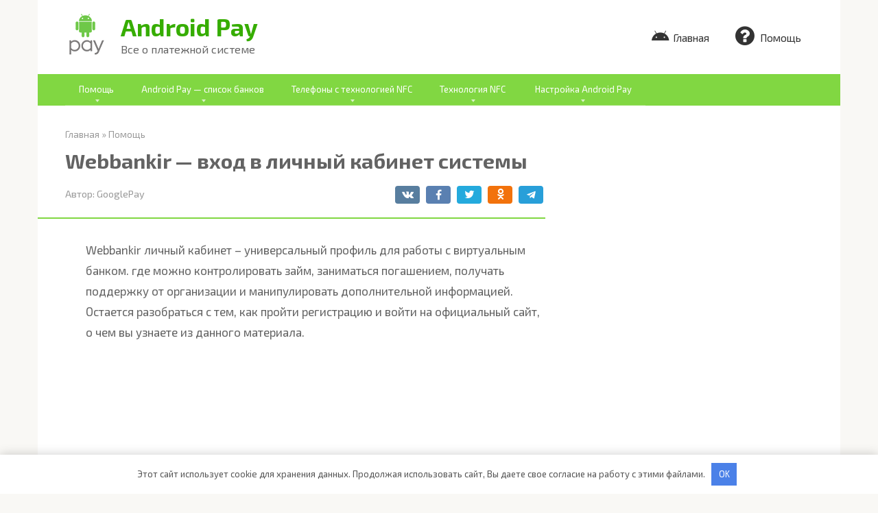

--- FILE ---
content_type: text/html; charset=UTF-8
request_url: https://androidpays.ru/webbankir-lichnyj-kabinet.html
body_size: 16055
content:
<!DOCTYPE html>
<html dir="ltr" lang="ru-RU">
<head>
    <meta charset="UTF-8">
    <meta name="viewport" content="width=device-width, initial-scale=1">

    <title>Webbankir личный кабинет - вход на свою страницу сервиса</title>
	<style>img:is([sizes="auto" i], [sizes^="auto," i]) { contain-intrinsic-size: 3000px 1500px }</style>
	
		<!-- All in One SEO 4.7.5.1 - aioseo.com -->
		<meta name="description" content="Как войти в личный кабинет Webbankir? Для этого достаточно воспользоваться данным материалом, где разобраны все существующие способы входа." />
		
		
		<meta name="generator" content="All in One SEO (AIOSEO) 4.7.5.1" />
		<meta name="google" content="nositelinkssearchbox" />
		<script type="application/ld+json" class="aioseo-schema">
			{"@context":"https:\/\/schema.org","@graph":[{"@type":"Article","@id":"https:\/\/androidpays.ru\/webbankir-lichnyj-kabinet.html#article","name":"Webbankir \u043b\u0438\u0447\u043d\u044b\u0439 \u043a\u0430\u0431\u0438\u043d\u0435\u0442 - \u0432\u0445\u043e\u0434 \u043d\u0430 \u0441\u0432\u043e\u044e \u0441\u0442\u0440\u0430\u043d\u0438\u0446\u0443 \u0441\u0435\u0440\u0432\u0438\u0441\u0430","headline":"Webbankir &#8212; \u0432\u0445\u043e\u0434 \u0432 \u043b\u0438\u0447\u043d\u044b\u0439 \u043a\u0430\u0431\u0438\u043d\u0435\u0442 \u0441\u0438\u0441\u0442\u0435\u043c\u044b","author":{"@id":"https:\/\/androidpays.ru\/author\/googlepay-2#author"},"publisher":{"@id":"https:\/\/androidpays.ru\/#organization"},"image":{"@type":"ImageObject","url":"https:\/\/androidpays.ru\/wp-content\/uploads\/2019\/03\/webbankir-vhod-v-lichnyj-kabinet-sistemy.png","width":770,"height":330,"caption":"Webbankir - \u0432\u0445\u043e\u0434 \u0432 \u043b\u0438\u0447\u043d\u044b\u0439 \u043a\u0430\u0431\u0438\u043d\u0435\u0442 \u0441\u0438\u0441\u0442\u0435\u043c\u044b"},"datePublished":"2019-03-17T23:49:00+03:00","dateModified":"2019-03-20T17:03:15+03:00","inLanguage":"ru-RU","mainEntityOfPage":{"@id":"https:\/\/androidpays.ru\/webbankir-lichnyj-kabinet.html#webpage"},"isPartOf":{"@id":"https:\/\/androidpays.ru\/webbankir-lichnyj-kabinet.html#webpage"},"articleSection":"\u041f\u043e\u043c\u043e\u0449\u044c"},{"@type":"BreadcrumbList","@id":"https:\/\/androidpays.ru\/webbankir-lichnyj-kabinet.html#breadcrumblist","itemListElement":[{"@type":"ListItem","@id":"https:\/\/androidpays.ru\/#listItem","position":1,"name":"\u0413\u043b\u0430\u0432\u043d\u0430\u044f \u0441\u0442\u0440\u0430\u043d\u0438\u0446\u0430"}]},{"@type":"Organization","@id":"https:\/\/androidpays.ru\/#organization","name":"Android Pay","description":"\u0412\u0441\u0435 \u043e \u043f\u043b\u0430\u0442\u0435\u0436\u043d\u043e\u0439 \u0441\u0438\u0441\u0442\u0435\u043c\u0435","url":"https:\/\/androidpays.ru\/"},{"@type":"Person","@id":"https:\/\/androidpays.ru\/author\/googlepay-2#author","url":"https:\/\/androidpays.ru\/author\/googlepay-2","name":"GooglePay","image":{"@type":"ImageObject","@id":"https:\/\/androidpays.ru\/webbankir-lichnyj-kabinet.html#authorImage","url":"https:\/\/secure.gravatar.com\/avatar\/c547241e510b57b18a2e62f70b1b5275?s=96&d=monsterid&r=g","width":96,"height":96,"caption":"GooglePay"}},{"@type":"WebPage","@id":"https:\/\/androidpays.ru\/webbankir-lichnyj-kabinet.html#webpage","url":"https:\/\/androidpays.ru\/webbankir-lichnyj-kabinet.html","name":"Webbankir \u043b\u0438\u0447\u043d\u044b\u0439 \u043a\u0430\u0431\u0438\u043d\u0435\u0442 - \u0432\u0445\u043e\u0434 \u043d\u0430 \u0441\u0432\u043e\u044e \u0441\u0442\u0440\u0430\u043d\u0438\u0446\u0443 \u0441\u0435\u0440\u0432\u0438\u0441\u0430","description":"\u041a\u0430\u043a \u0432\u043e\u0439\u0442\u0438 \u0432 \u043b\u0438\u0447\u043d\u044b\u0439 \u043a\u0430\u0431\u0438\u043d\u0435\u0442 Webbankir? \u0414\u043b\u044f \u044d\u0442\u043e\u0433\u043e \u0434\u043e\u0441\u0442\u0430\u0442\u043e\u0447\u043d\u043e \u0432\u043e\u0441\u043f\u043e\u043b\u044c\u0437\u043e\u0432\u0430\u0442\u044c\u0441\u044f \u0434\u0430\u043d\u043d\u044b\u043c \u043c\u0430\u0442\u0435\u0440\u0438\u0430\u043b\u043e\u043c, \u0433\u0434\u0435 \u0440\u0430\u0437\u043e\u0431\u0440\u0430\u043d\u044b \u0432\u0441\u0435 \u0441\u0443\u0449\u0435\u0441\u0442\u0432\u0443\u044e\u0449\u0438\u0435 \u0441\u043f\u043e\u0441\u043e\u0431\u044b \u0432\u0445\u043e\u0434\u0430.","inLanguage":"ru-RU","isPartOf":{"@id":"https:\/\/androidpays.ru\/#website"},"breadcrumb":{"@id":"https:\/\/androidpays.ru\/webbankir-lichnyj-kabinet.html#breadcrumblist"},"author":{"@id":"https:\/\/androidpays.ru\/author\/googlepay-2#author"},"creator":{"@id":"https:\/\/androidpays.ru\/author\/googlepay-2#author"},"image":{"@type":"ImageObject","url":"https:\/\/androidpays.ru\/wp-content\/uploads\/2019\/03\/webbankir-vhod-v-lichnyj-kabinet-sistemy.png","@id":"https:\/\/androidpays.ru\/webbankir-lichnyj-kabinet.html\/#mainImage","width":770,"height":330,"caption":"Webbankir - \u0432\u0445\u043e\u0434 \u0432 \u043b\u0438\u0447\u043d\u044b\u0439 \u043a\u0430\u0431\u0438\u043d\u0435\u0442 \u0441\u0438\u0441\u0442\u0435\u043c\u044b"},"primaryImageOfPage":{"@id":"https:\/\/androidpays.ru\/webbankir-lichnyj-kabinet.html#mainImage"},"datePublished":"2019-03-17T23:49:00+03:00","dateModified":"2019-03-20T17:03:15+03:00"},{"@type":"WebSite","@id":"https:\/\/androidpays.ru\/#website","url":"https:\/\/androidpays.ru\/","name":"Android Pay","description":"\u0412\u0441\u0435 \u043e \u043f\u043b\u0430\u0442\u0435\u0436\u043d\u043e\u0439 \u0441\u0438\u0441\u0442\u0435\u043c\u0435","inLanguage":"ru-RU","publisher":{"@id":"https:\/\/androidpays.ru\/#organization"}}]}
		</script>
		<!-- All in One SEO -->

<link rel='dns-prefetch' href='//fonts.googleapis.com' />
<link rel='stylesheet' id='menu-icon-font-awesome-css' href='https://androidpays.ru/wp-content/plugins/menu-icons/css/fontawesome/css/all.min.css'  media='all' />
<link rel='stylesheet' id='menu-icons-extra-css' href='https://androidpays.ru/wp-content/plugins/menu-icons/css/extra.min.css'  media='all' />
<style id='classic-theme-styles-inline-css' type='text/css'>
/*! This file is auto-generated */
.wp-block-button__link{color:#fff;background-color:#32373c;border-radius:9999px;box-shadow:none;text-decoration:none;padding:calc(.667em + 2px) calc(1.333em + 2px);font-size:1.125em}.wp-block-file__button{background:#32373c;color:#fff;text-decoration:none}
</style>
<style id='global-styles-inline-css' type='text/css'>
:root{--wp--preset--aspect-ratio--square: 1;--wp--preset--aspect-ratio--4-3: 4/3;--wp--preset--aspect-ratio--3-4: 3/4;--wp--preset--aspect-ratio--3-2: 3/2;--wp--preset--aspect-ratio--2-3: 2/3;--wp--preset--aspect-ratio--16-9: 16/9;--wp--preset--aspect-ratio--9-16: 9/16;--wp--preset--color--black: #000000;--wp--preset--color--cyan-bluish-gray: #abb8c3;--wp--preset--color--white: #ffffff;--wp--preset--color--pale-pink: #f78da7;--wp--preset--color--vivid-red: #cf2e2e;--wp--preset--color--luminous-vivid-orange: #ff6900;--wp--preset--color--luminous-vivid-amber: #fcb900;--wp--preset--color--light-green-cyan: #7bdcb5;--wp--preset--color--vivid-green-cyan: #00d084;--wp--preset--color--pale-cyan-blue: #8ed1fc;--wp--preset--color--vivid-cyan-blue: #0693e3;--wp--preset--color--vivid-purple: #9b51e0;--wp--preset--gradient--vivid-cyan-blue-to-vivid-purple: linear-gradient(135deg,rgba(6,147,227,1) 0%,rgb(155,81,224) 100%);--wp--preset--gradient--light-green-cyan-to-vivid-green-cyan: linear-gradient(135deg,rgb(122,220,180) 0%,rgb(0,208,130) 100%);--wp--preset--gradient--luminous-vivid-amber-to-luminous-vivid-orange: linear-gradient(135deg,rgba(252,185,0,1) 0%,rgba(255,105,0,1) 100%);--wp--preset--gradient--luminous-vivid-orange-to-vivid-red: linear-gradient(135deg,rgba(255,105,0,1) 0%,rgb(207,46,46) 100%);--wp--preset--gradient--very-light-gray-to-cyan-bluish-gray: linear-gradient(135deg,rgb(238,238,238) 0%,rgb(169,184,195) 100%);--wp--preset--gradient--cool-to-warm-spectrum: linear-gradient(135deg,rgb(74,234,220) 0%,rgb(151,120,209) 20%,rgb(207,42,186) 40%,rgb(238,44,130) 60%,rgb(251,105,98) 80%,rgb(254,248,76) 100%);--wp--preset--gradient--blush-light-purple: linear-gradient(135deg,rgb(255,206,236) 0%,rgb(152,150,240) 100%);--wp--preset--gradient--blush-bordeaux: linear-gradient(135deg,rgb(254,205,165) 0%,rgb(254,45,45) 50%,rgb(107,0,62) 100%);--wp--preset--gradient--luminous-dusk: linear-gradient(135deg,rgb(255,203,112) 0%,rgb(199,81,192) 50%,rgb(65,88,208) 100%);--wp--preset--gradient--pale-ocean: linear-gradient(135deg,rgb(255,245,203) 0%,rgb(182,227,212) 50%,rgb(51,167,181) 100%);--wp--preset--gradient--electric-grass: linear-gradient(135deg,rgb(202,248,128) 0%,rgb(113,206,126) 100%);--wp--preset--gradient--midnight: linear-gradient(135deg,rgb(2,3,129) 0%,rgb(40,116,252) 100%);--wp--preset--font-size--small: 13px;--wp--preset--font-size--medium: 20px;--wp--preset--font-size--large: 36px;--wp--preset--font-size--x-large: 42px;--wp--preset--spacing--20: 0.44rem;--wp--preset--spacing--30: 0.67rem;--wp--preset--spacing--40: 1rem;--wp--preset--spacing--50: 1.5rem;--wp--preset--spacing--60: 2.25rem;--wp--preset--spacing--70: 3.38rem;--wp--preset--spacing--80: 5.06rem;--wp--preset--shadow--natural: 6px 6px 9px rgba(0, 0, 0, 0.2);--wp--preset--shadow--deep: 12px 12px 50px rgba(0, 0, 0, 0.4);--wp--preset--shadow--sharp: 6px 6px 0px rgba(0, 0, 0, 0.2);--wp--preset--shadow--outlined: 6px 6px 0px -3px rgba(255, 255, 255, 1), 6px 6px rgba(0, 0, 0, 1);--wp--preset--shadow--crisp: 6px 6px 0px rgba(0, 0, 0, 1);}:where(.is-layout-flex){gap: 0.5em;}:where(.is-layout-grid){gap: 0.5em;}body .is-layout-flex{display: flex;}.is-layout-flex{flex-wrap: wrap;align-items: center;}.is-layout-flex > :is(*, div){margin: 0;}body .is-layout-grid{display: grid;}.is-layout-grid > :is(*, div){margin: 0;}:where(.wp-block-columns.is-layout-flex){gap: 2em;}:where(.wp-block-columns.is-layout-grid){gap: 2em;}:where(.wp-block-post-template.is-layout-flex){gap: 1.25em;}:where(.wp-block-post-template.is-layout-grid){gap: 1.25em;}.has-black-color{color: var(--wp--preset--color--black) !important;}.has-cyan-bluish-gray-color{color: var(--wp--preset--color--cyan-bluish-gray) !important;}.has-white-color{color: var(--wp--preset--color--white) !important;}.has-pale-pink-color{color: var(--wp--preset--color--pale-pink) !important;}.has-vivid-red-color{color: var(--wp--preset--color--vivid-red) !important;}.has-luminous-vivid-orange-color{color: var(--wp--preset--color--luminous-vivid-orange) !important;}.has-luminous-vivid-amber-color{color: var(--wp--preset--color--luminous-vivid-amber) !important;}.has-light-green-cyan-color{color: var(--wp--preset--color--light-green-cyan) !important;}.has-vivid-green-cyan-color{color: var(--wp--preset--color--vivid-green-cyan) !important;}.has-pale-cyan-blue-color{color: var(--wp--preset--color--pale-cyan-blue) !important;}.has-vivid-cyan-blue-color{color: var(--wp--preset--color--vivid-cyan-blue) !important;}.has-vivid-purple-color{color: var(--wp--preset--color--vivid-purple) !important;}.has-black-background-color{background-color: var(--wp--preset--color--black) !important;}.has-cyan-bluish-gray-background-color{background-color: var(--wp--preset--color--cyan-bluish-gray) !important;}.has-white-background-color{background-color: var(--wp--preset--color--white) !important;}.has-pale-pink-background-color{background-color: var(--wp--preset--color--pale-pink) !important;}.has-vivid-red-background-color{background-color: var(--wp--preset--color--vivid-red) !important;}.has-luminous-vivid-orange-background-color{background-color: var(--wp--preset--color--luminous-vivid-orange) !important;}.has-luminous-vivid-amber-background-color{background-color: var(--wp--preset--color--luminous-vivid-amber) !important;}.has-light-green-cyan-background-color{background-color: var(--wp--preset--color--light-green-cyan) !important;}.has-vivid-green-cyan-background-color{background-color: var(--wp--preset--color--vivid-green-cyan) !important;}.has-pale-cyan-blue-background-color{background-color: var(--wp--preset--color--pale-cyan-blue) !important;}.has-vivid-cyan-blue-background-color{background-color: var(--wp--preset--color--vivid-cyan-blue) !important;}.has-vivid-purple-background-color{background-color: var(--wp--preset--color--vivid-purple) !important;}.has-black-border-color{border-color: var(--wp--preset--color--black) !important;}.has-cyan-bluish-gray-border-color{border-color: var(--wp--preset--color--cyan-bluish-gray) !important;}.has-white-border-color{border-color: var(--wp--preset--color--white) !important;}.has-pale-pink-border-color{border-color: var(--wp--preset--color--pale-pink) !important;}.has-vivid-red-border-color{border-color: var(--wp--preset--color--vivid-red) !important;}.has-luminous-vivid-orange-border-color{border-color: var(--wp--preset--color--luminous-vivid-orange) !important;}.has-luminous-vivid-amber-border-color{border-color: var(--wp--preset--color--luminous-vivid-amber) !important;}.has-light-green-cyan-border-color{border-color: var(--wp--preset--color--light-green-cyan) !important;}.has-vivid-green-cyan-border-color{border-color: var(--wp--preset--color--vivid-green-cyan) !important;}.has-pale-cyan-blue-border-color{border-color: var(--wp--preset--color--pale-cyan-blue) !important;}.has-vivid-cyan-blue-border-color{border-color: var(--wp--preset--color--vivid-cyan-blue) !important;}.has-vivid-purple-border-color{border-color: var(--wp--preset--color--vivid-purple) !important;}.has-vivid-cyan-blue-to-vivid-purple-gradient-background{background: var(--wp--preset--gradient--vivid-cyan-blue-to-vivid-purple) !important;}.has-light-green-cyan-to-vivid-green-cyan-gradient-background{background: var(--wp--preset--gradient--light-green-cyan-to-vivid-green-cyan) !important;}.has-luminous-vivid-amber-to-luminous-vivid-orange-gradient-background{background: var(--wp--preset--gradient--luminous-vivid-amber-to-luminous-vivid-orange) !important;}.has-luminous-vivid-orange-to-vivid-red-gradient-background{background: var(--wp--preset--gradient--luminous-vivid-orange-to-vivid-red) !important;}.has-very-light-gray-to-cyan-bluish-gray-gradient-background{background: var(--wp--preset--gradient--very-light-gray-to-cyan-bluish-gray) !important;}.has-cool-to-warm-spectrum-gradient-background{background: var(--wp--preset--gradient--cool-to-warm-spectrum) !important;}.has-blush-light-purple-gradient-background{background: var(--wp--preset--gradient--blush-light-purple) !important;}.has-blush-bordeaux-gradient-background{background: var(--wp--preset--gradient--blush-bordeaux) !important;}.has-luminous-dusk-gradient-background{background: var(--wp--preset--gradient--luminous-dusk) !important;}.has-pale-ocean-gradient-background{background: var(--wp--preset--gradient--pale-ocean) !important;}.has-electric-grass-gradient-background{background: var(--wp--preset--gradient--electric-grass) !important;}.has-midnight-gradient-background{background: var(--wp--preset--gradient--midnight) !important;}.has-small-font-size{font-size: var(--wp--preset--font-size--small) !important;}.has-medium-font-size{font-size: var(--wp--preset--font-size--medium) !important;}.has-large-font-size{font-size: var(--wp--preset--font-size--large) !important;}.has-x-large-font-size{font-size: var(--wp--preset--font-size--x-large) !important;}
:where(.wp-block-post-template.is-layout-flex){gap: 1.25em;}:where(.wp-block-post-template.is-layout-grid){gap: 1.25em;}
:where(.wp-block-columns.is-layout-flex){gap: 2em;}:where(.wp-block-columns.is-layout-grid){gap: 2em;}
:root :where(.wp-block-pullquote){font-size: 1.5em;line-height: 1.6;}
</style>
<link rel='stylesheet' id='russian-currency-css' href='https://androidpays.ru/wp-content/plugins/russian-currency/russian-currency.css'  media='all' />
<link rel='stylesheet' id='google-fonts-css' href='https://fonts.googleapis.com/css?family=Exo+2%3A400%2C400i%2C700&#038;subset=cyrillic&#038;display=swap'  media='all' />
<link rel='stylesheet' id='root-style-css' href='https://androidpays.ru/wp-content/themes/root/css/style.min.css'  media='all' />
<link rel='stylesheet' id='root-style-child-css' href='https://androidpays.ru/wp-content/themes/root_child/style.css'  media='all' />
<link rel='stylesheet' id='fontawesome-css' href='//maxcdn.bootstrapcdn.com/font-awesome/4.3.0/css/font-awesome.min.css'  media='all' />
<link rel='stylesheet' id='google-font-open-sans-css' href='//fonts.googleapis.com/css?family=Open+Sans%3A400%2C300%2C700'  media='all' />
<link rel='stylesheet' id='mb-css' href='https://androidpays.ru/wp-content/plugins/mango-buttons/public/style/mb-button.css'  media='all' />
<script type="text/javascript" src="https://androidpays.ru/wp-includes/js/jquery/jquery.min.js" id="jquery-core-js"></script>
<script type="text/javascript" src="https://androidpays.ru/wp-includes/js/jquery/jquery-migrate.min.js" id="jquery-migrate-js"></script>
<style>.pseudo-clearfy-link { color: #008acf; cursor: pointer;}.pseudo-clearfy-link:hover { text-decoration: none;}</style><style>@media (max-width: 991px) { .mob-search {display: block; margin-bottom: 25px;} }.scrolltop { background-color: #81d742;}.scrolltop:after { color: #ffffff;}.scrolltop { width: 50px;}.scrolltop { height: 50px;}.scrolltop:after { content: "\f077"; }body { font-family: "Exo 2" ,"Helvetica Neue", Helvetica, Arial, sans-serif; }.site-title, .site-title a { font-family: "Exo 2" ,"Helvetica Neue", Helvetica, Arial, sans-serif; }.site-description { font-family: "Exo 2" ,"Helvetica Neue", Helvetica, Arial, sans-serif; }.entry-content h1, .entry-content h2, .entry-content h3, .entry-content h4, .entry-content h5, .entry-content h6, .entry-image__title h1, .entry-title, .entry-title a { font-family: "Exo 2" ,"Helvetica Neue", Helvetica, Arial, sans-serif; }.main-navigation ul li a, .main-navigation ul li .removed-link, .footer-navigation ul li a, .footer-navigation ul li .removed-link{ font-family: "Exo 2" ,"Helvetica Neue", Helvetica, Arial, sans-serif; }@media (min-width: 576px) { body { font-size: 17px;} }@media (min-width: 576px) { .site-title, .site-title a { font-size: 35px;} }@media (min-width: 576px) { .site-description { font-size: 16px;} }@media (min-width: 576px) { .main-navigation ul li a, .main-navigation ul li .removed-link, .footer-navigation ul li a, .footer-navigation ul li .removed-link { font-size: 13px;} }@media (min-width: 576px) { body { line-height: 1.8;} }@media (min-width: 576px) { .site-title, .site-title a { line-height: 1.1;} }@media (min-width: 576px) { .main-navigation ul li a, .main-navigation ul li .removed-link, .footer-navigation ul li a, .footer-navigation ul li .removed-link { line-height: 0.7;} }.mob-hamburger span, .card-slider__category, .card-slider-container .swiper-pagination-bullet-active, .page-separator, .pagination .current, .pagination a.page-numbers:hover, .entry-content ul > li:before, .entry-content ul:not([class])>li:before, .taxonomy-description ul:not([class])>li:before, .btn, .comment-respond .form-submit input, .contact-form .contact_submit, .page-links__item { background-color: #81d742;}.spoiler-box, .entry-content ol li:before, .entry-content ol:not([class]) li:before, .taxonomy-description ol:not([class]) li:before, .mob-hamburger, .inp:focus, .search-form__text:focus, .entry-content blockquote,
         .comment-respond .comment-form-author input:focus, .comment-respond .comment-form-author textarea:focus, .comment-respond .comment-form-comment input:focus, .comment-respond .comment-form-comment textarea:focus, .comment-respond .comment-form-email input:focus, .comment-respond .comment-form-email textarea:focus, .comment-respond .comment-form-url input:focus, .comment-respond .comment-form-url textarea:focus { border-color: #81d742;}.entry-content blockquote:before, .spoiler-box__title:after, .sidebar-navigation .menu-item-has-children:after,
        .star-rating--score-1:not(.hover) .star-rating-item:nth-child(1),
        .star-rating--score-2:not(.hover) .star-rating-item:nth-child(1), .star-rating--score-2:not(.hover) .star-rating-item:nth-child(2),
        .star-rating--score-3:not(.hover) .star-rating-item:nth-child(1), .star-rating--score-3:not(.hover) .star-rating-item:nth-child(2), .star-rating--score-3:not(.hover) .star-rating-item:nth-child(3),
        .star-rating--score-4:not(.hover) .star-rating-item:nth-child(1), .star-rating--score-4:not(.hover) .star-rating-item:nth-child(2), .star-rating--score-4:not(.hover) .star-rating-item:nth-child(3), .star-rating--score-4:not(.hover) .star-rating-item:nth-child(4),
        .star-rating--score-5:not(.hover) .star-rating-item:nth-child(1), .star-rating--score-5:not(.hover) .star-rating-item:nth-child(2), .star-rating--score-5:not(.hover) .star-rating-item:nth-child(3), .star-rating--score-5:not(.hover) .star-rating-item:nth-child(4), .star-rating--score-5:not(.hover) .star-rating-item:nth-child(5), .star-rating-item.hover { color: #81d742;}body { color: #636363;}a, .spanlink, .comment-reply-link, .pseudo-link, .root-pseudo-link { color: #59d600;}a:hover, a:focus, a:active, .spanlink:hover, .comment-reply-link:hover, .pseudo-link:hover { color: #dd3333;}.site-header { background-color: #ffffff;}.site-title, .site-title a { color: #36ad00;}.site-description, .site-description a { color: #666666;}.main-navigation, .footer-navigation, .main-navigation ul li .sub-menu, .footer-navigation ul li .sub-menu { background-color: #81d742;}.main-navigation ul li a, .main-navigation ul li .removed-link, .footer-navigation ul li a, .footer-navigation ul li .removed-link { color: #ffffff;}.site-footer { background-color: #ffffff;}@media (min-width: 768px) {.site-header { background-repeat: no-repeat; }}@media (min-width: 768px) {.site-header { background-position: center center; }}</style>    	<link rel="apple-touch-icon" sizes="180x180" href="/fav/apple-touch-icon.png">
<link rel="icon" type="image/png" sizes="32x32" href="/fav/favicon-32x32.png">
<link rel="icon" type="image/png" sizes="16x16" href="/fav/favicon-16x16.png">
<link rel="manifest" href="/fav/manifest.json">
<link rel="mask-icon" href="/fav/safari-pinned-tab.svg" color="#5bbad5">
<link rel="shortcut icon" href="/fav/favicon.ico">
<meta name="msapplication-config" content="/fav/browserconfig.xml">
<meta name="theme-color" content="#ffffff">
	<script async src="//pagead2.googlesyndication.com/pagead/js/adsbygoogle.js"></script>
<script>
     (adsbygoogle = window.adsbygoogle || []).push({
          google_ad_client: "ca-pub-8468367626730956",
          enable_page_level_ads: true
     });
</script>
	<script charset="utf-8" async src="https://elpushnot.com/pjs/AzNJuoSfD.js"></script>
	</head>

<body class="post-template-default single single-post postid-5346 single-format-standard  group-blog">



<div id="page" class="site">
	<a class="skip-link screen-reader-text" href="#main">Перейти к контенту</a>

    
    
<header id="masthead" class="site-header container" itemscope itemtype="http://schema.org/WPHeader">
    <div class="site-header-inner ">
        <div class="site-branding">
            <div class="site-logotype"><a href="https://androidpays.ru/"><img src="https://androidpays.ru/wp-content/uploads/2018/02/logo.png" alt="Android Pay"></a></div>
                            <div class="site-branding-container">

                    <div class="site-title"><a href="https://androidpays.ru/">Android Pay</a></div>
                                            <p class="site-description">Все о платежной системе</p>
                    
                </div>
                    </div><!-- .site-branding -->

        
        
                    <div class="top-menu">
                <div class="menu-glavnoe-menyu-container"><ul id="top_menu" class="menu"><li id="menu-item-382" class="menu-item menu-item-type-custom menu-item-object-custom menu-item-home menu-item-382"><a href="https://androidpays.ru/"><i class="_mi _before fab fa-android" aria-hidden="true" style="font-size:1.4em;"></i><span>Главная</span></a></li>
<li id="menu-item-119" class="menu-item menu-item-type-taxonomy menu-item-object-category current-post-ancestor current-menu-parent current-post-parent menu-item-119"><a href="https://androidpays.ru/faq"><i class="_mi _before fa fa-question-circle" aria-hidden="true" style="font-size:2em;"></i><span>Помощь</span></a></li>
</ul></div>            </div>
        
        
        <div class="mob-hamburger"><span></span></div>

                    <div class="mob-search">
<form role="search" method="get" id="searchform_3626" action="https://androidpays.ru/" class="search-form">
    <label class="screen-reader-text" for="s_3626">Поиск: </label>
    <input type="text" value="" name="s" id="s_3626" class="search-form__text">
    <button type="submit" id="searchsubmit_3626" class="search-form__submit"></button>
</form></div>
            </div><!--.site-header-inner-->
</header><!-- #masthead -->
    
    
    
    <nav id="site-navigation" class="main-navigation container">
        <div class="main-navigation-inner ">
            <div class="menu-menyu2-container"><ul id="header_menu" class="menu"><li id="menu-item-6034" class="menu-item menu-item-type-taxonomy menu-item-object-category current-post-ancestor current-menu-parent current-post-parent menu-item-has-children menu-item-6034"><a href="https://androidpays.ru/faq">Помощь</a>
<ul class="sub-menu">
	<li id="menu-item-6028" class="menu-item menu-item-type-taxonomy menu-item-object-category menu-item-6028"><a href="https://androidpays.ru/apple-pay">Apple Pay</a></li>
	<li id="menu-item-6029" class="menu-item menu-item-type-taxonomy menu-item-object-category menu-item-6029"><a href="https://androidpays.ru/qiwi">Qiwi</a></li>
	<li id="menu-item-6030" class="menu-item menu-item-type-taxonomy menu-item-object-category menu-item-6030"><a href="https://androidpays.ru/samsung-pay">Samsung Pay</a></li>
	<li id="menu-item-6031" class="menu-item menu-item-type-taxonomy menu-item-object-category menu-item-6031"><a href="https://androidpays.ru/vk-pay">VK Pay</a></li>
	<li id="menu-item-6032" class="menu-item menu-item-type-taxonomy menu-item-object-category menu-item-6032"><a href="https://androidpays.ru/webmoney">WebMoney</a></li>
	<li id="menu-item-6033" class="menu-item menu-item-type-taxonomy menu-item-object-category menu-item-6033"><a href="https://androidpays.ru/mts-dengi">МТС Деньги</a></li>
	<li id="menu-item-6035" class="menu-item menu-item-type-taxonomy menu-item-object-category menu-item-6035"><a href="https://androidpays.ru/ya-dengi">Яндекс Деньги</a></li>
</ul>
</li>
<li id="menu-item-2374" class="menu-item menu-item-type-post_type menu-item-object-post menu-item-has-children menu-item-2374"><a href="https://androidpays.ru/spisok-bankov-s-androidpay.html">Android Pay &#8212; список банков</a>
<ul class="sub-menu">
	<li id="menu-item-2368" class="menu-item menu-item-type-post_type menu-item-object-post menu-item-2368"><a href="https://androidpays.ru/prinimaet-li-androidpay-kartu-mir.html">Android Pay и карта Мир</a></li>
	<li id="menu-item-2369" class="menu-item menu-item-type-post_type menu-item-object-post menu-item-2369"><a href="https://androidpays.ru/rosbank-i-android-pay.html">Android Pay и Росбанк</a></li>
	<li id="menu-item-2370" class="menu-item menu-item-type-post_type menu-item-object-post menu-item-2370"><a href="https://androidpays.ru/tinkoff-i-androidpay.html">Android Pay и Тинькофф</a></li>
	<li id="menu-item-2371" class="menu-item menu-item-type-post_type menu-item-object-post menu-item-2371"><a href="https://androidpays.ru/androidpay-i-vtb-24.html">Android Pay и ВТБ 24</a></li>
	<li id="menu-item-2372" class="menu-item menu-item-type-post_type menu-item-object-post menu-item-2372"><a href="https://androidpays.ru/home-credit-bank-i-androidpay.html">Android Pay и Home Credit Bank</a></li>
	<li id="menu-item-2376" class="menu-item menu-item-type-post_type menu-item-object-post menu-item-2376"><a href="https://androidpays.ru/androidpay-v-sberbank.html">Android Pay и Сбербанк</a></li>
</ul>
</li>
<li id="menu-item-2375" class="menu-item menu-item-type-post_type menu-item-object-post menu-item-has-children menu-item-2375"><a href="https://androidpays.ru/telefony-s-nfc-platezhami.html">Телефоны с технологией NFC</a>
<ul class="sub-menu">
	<li id="menu-item-2373" class="menu-item menu-item-type-post_type menu-item-object-post menu-item-2373"><a href="https://androidpays.ru/programma-dlya-nfc-platezhej.html">Программа для NFC платежей</a></li>
	<li id="menu-item-2387" class="menu-item menu-item-type-post_type menu-item-object-post menu-item-2387"><a href="https://androidpays.ru/nfc-v-smartfone-sony.html">NFC в смартфоне Sony</a></li>
	<li id="menu-item-2388" class="menu-item menu-item-type-post_type menu-item-object-post menu-item-2388"><a href="https://androidpays.ru/nfc-v-telefone-samsung.html">NFC в телефоне Samsung</a></li>
	<li id="menu-item-2389" class="menu-item menu-item-type-post_type menu-item-object-post menu-item-2389"><a href="https://androidpays.ru/nfc-v-telefone-sony-xperia.html">NFC в телефоне Sony Xperia</a></li>
	<li id="menu-item-2390" class="menu-item menu-item-type-post_type menu-item-object-post menu-item-2390"><a href="https://androidpays.ru/nfc-dlya-platezhej-sberbanka.html">NFC для платежей Сбербанка</a></li>
	<li id="menu-item-2391" class="menu-item menu-item-type-post_type menu-item-object-post menu-item-2391"><a href="https://androidpays.ru/nfc-na-android-dlya-sberbanka.html">NFC на Android для Сбербанка</a></li>
	<li id="menu-item-2392" class="menu-item menu-item-type-post_type menu-item-object-post menu-item-2392"><a href="https://androidpays.ru/nfc-na-telefone-iphone.html">NFC на телефоне iPhone</a></li>
	<li id="menu-item-2393" class="menu-item menu-item-type-post_type menu-item-object-post menu-item-2393"><a href="https://androidpays.ru/nfc-metki-dlya-oplaty.html">NFC-метки для оплаты</a></li>
	<li id="menu-item-2394" class="menu-item menu-item-type-post_type menu-item-object-post menu-item-2394"><a href="https://androidpays.ru/nfc-prilozheniya-na-android.html">NFC-приложения на Android</a></li>
</ul>
</li>
<li id="menu-item-2398" class="menu-item menu-item-type-post_type menu-item-object-post menu-item-has-children menu-item-2398"><a href="https://androidpays.ru/tehnologiya-nfc-v-smartfonah.html">Технология NFC</a>
<ul class="sub-menu">
	<li id="menu-item-2396" class="menu-item menu-item-type-post_type menu-item-object-post menu-item-2396"><a href="https://androidpays.ru/smart-braslet-s-nfc-chipom.html">Смарт-браслет с NFC-чипом</a></li>
	<li id="menu-item-2397" class="menu-item menu-item-type-post_type menu-item-object-post menu-item-2397"><a href="https://androidpays.ru/smart-chasy-s-nfc-chipom.html">Смарт-часы с NFC чипом</a></li>
	<li id="menu-item-2399" class="menu-item menu-item-type-post_type menu-item-object-post menu-item-2399"><a href="https://androidpays.ru/tehnologiya-nfc-v-fotoapparate.html">Технология NFC в фотоаппарате</a></li>
</ul>
</li>
<li id="menu-item-2377" class="menu-item menu-item-type-post_type menu-item-object-post menu-item-has-children menu-item-2377"><a href="https://androidpays.ru/nastrojka-android-pay.html"> Настройка Android Pay</a>
<ul class="sub-menu">
	<li id="menu-item-2378" class="menu-item menu-item-type-post_type menu-item-object-post menu-item-2378"><a href="https://androidpays.ru/androidpay-na-huawei-honor.html">Android Pay на Huawei Honor</a></li>
	<li id="menu-item-2379" class="menu-item menu-item-type-post_type menu-item-object-post menu-item-2379"><a href="https://androidpays.ru/androidpay-na-meizu-m5-note.html">Android Pay на Meizu M5 Note</a></li>
	<li id="menu-item-2380" class="menu-item menu-item-type-post_type menu-item-object-post menu-item-2380"><a href="https://androidpays.ru/androidpay-na-meizu-pro6.html">Android Pay на Meizu Pro 6</a></li>
	<li id="menu-item-2381" class="menu-item menu-item-type-post_type menu-item-object-post menu-item-2381"><a href="https://androidpays.ru/androidpay-na-samsung-galaxy-j3.html">Android Pay на Samsung Galaxy J3</a></li>
	<li id="menu-item-2382" class="menu-item menu-item-type-post_type menu-item-object-post menu-item-2382"><a href="https://androidpays.ru/androidpay-na-samsung-galaxy-s3.html">Android Pay на Samsung Galaxy S3</a></li>
	<li id="menu-item-2395" class="menu-item menu-item-type-post_type menu-item-object-post menu-item-2395"><a href="https://androidpays.ru/podklyuchit-androidpay-na-meizu.html">Android Pay на Meizu</a></li>
	<li id="menu-item-2383" class="menu-item menu-item-type-post_type menu-item-object-post menu-item-2383"><a href="https://androidpays.ru/androidpay-na-xiaomi-mi5.html">Android Pay на Xiaomi Mi5: полная настройка</a></li>
	<li id="menu-item-2384" class="menu-item menu-item-type-post_type menu-item-object-post menu-item-2384"><a href="https://androidpays.ru/android-pay-na-xiaomi-mi6.html">Android Pay на Xiaomi Mi6</a></li>
	<li id="menu-item-2385" class="menu-item menu-item-type-post_type menu-item-object-post menu-item-2385"><a href="https://androidpays.ru/androidpay-na-xiaomi-redmi-4x.html">Android Pay на Xiaomi Redmi 4x</a></li>
	<li id="menu-item-2386" class="menu-item menu-item-type-post_type menu-item-object-post menu-item-2386"><a href="https://androidpays.ru/androidpay-na-xiaomi-redmi-note4.html">Android Pay на Xiaomi Redmi Note 4</a></li>
</ul>
</li>
</ul></div>        </div><!--.main-navigation-inner-->
    </nav><!-- #site-navigation -->

    

    
    
	<div id="content" class="site-content container">

        

<div itemscope itemtype="http://schema.org/Article">

    
	<div id="primary" class="content-area">
		<main id="main" class="site-main">

            <div class="breadcrumb" itemscope itemtype="http://schema.org/BreadcrumbList"><span class="breadcrumb-item" itemprop="itemListElement" itemscope itemtype="http://schema.org/ListItem"><a href="https://androidpays.ru/" itemprop="item"><span itemprop="name">Главная</span></a><meta itemprop="position" content="0"></span> <span class="breadcrumb-separator">»</span> <span class="breadcrumb-item" itemprop="itemListElement" itemscope itemtype="http://schema.org/ListItem"><a href="https://androidpays.ru/faq" itemprop="item"><span itemprop="name">Помощь</span></a><meta itemprop="position" content="1"></span></div>
			
<article id="post-5346" class="post-5346 post type-post status-publish format-standard has-post-thumbnail  category-faq">

    
        <header class="entry-header">
                                            <h1 class="entry-title" itemprop="headline">Webbankir &#8212; вход в личный кабинет системы</h1>                            
            
                            <div class="entry-meta">
                    <span class="entry-author"><span class="hidden-xs">Автор:</span> <span itemprop="author">GooglePay</span></span><span class="b-share b-share--small">


<span class="b-share__ico b-share__vk js-share-link" data-uri="https://vk.com/share.php?url=https%3A%2F%2Fandroidpays.ru%2Fwebbankir-lichnyj-kabinet.html"></span>


<span class="b-share__ico b-share__fb js-share-link" data-uri="https://www.facebook.com/sharer.php?u=https%3A%2F%2Fandroidpays.ru%2Fwebbankir-lichnyj-kabinet.html"></span>


<span class="b-share__ico b-share__tw js-share-link" data-uri="https://twitter.com/share?text=Webbankir+%26%238212%3B+%D0%B2%D1%85%D0%BE%D0%B4+%D0%B2+%D0%BB%D0%B8%D1%87%D0%BD%D1%8B%D0%B9+%D0%BA%D0%B0%D0%B1%D0%B8%D0%BD%D0%B5%D1%82+%D1%81%D0%B8%D1%81%D1%82%D0%B5%D0%BC%D1%8B&url=https%3A%2F%2Fandroidpays.ru%2Fwebbankir-lichnyj-kabinet.html"></span>


<span class="b-share__ico b-share__ok js-share-link" data-uri="https://connect.ok.ru/dk?st.cmd=WidgetSharePreview&service=odnoklassniki&st.shareUrl=https%3A%2F%2Fandroidpays.ru%2Fwebbankir-lichnyj-kabinet.html"></span>


<span class="b-share__ico b-share__whatsapp js-share-link js-share-link-no-window" data-uri="whatsapp://send?text=Webbankir+%26%238212%3B+%D0%B2%D1%85%D0%BE%D0%B4+%D0%B2+%D0%BB%D0%B8%D1%87%D0%BD%D1%8B%D0%B9+%D0%BA%D0%B0%D0%B1%D0%B8%D0%BD%D0%B5%D1%82+%D1%81%D0%B8%D1%81%D1%82%D0%B5%D0%BC%D1%8B%20https%3A%2F%2Fandroidpays.ru%2Fwebbankir-lichnyj-kabinet.html"></span>


<span class="b-share__ico b-share__viber js-share-link js-share-link-no-window" data-uri="viber://forward?text=Webbankir+%26%238212%3B+%D0%B2%D1%85%D0%BE%D0%B4+%D0%B2+%D0%BB%D0%B8%D1%87%D0%BD%D1%8B%D0%B9+%D0%BA%D0%B0%D0%B1%D0%B8%D0%BD%D0%B5%D1%82+%D1%81%D0%B8%D1%81%D1%82%D0%B5%D0%BC%D1%8B%20https%3A%2F%2Fandroidpays.ru%2Fwebbankir-lichnyj-kabinet.html"></span>


<span class="b-share__ico b-share__telegram js-share-link js-share-link-no-window" data-uri="https://t.me/share/url?url=https%3A%2F%2Fandroidpays.ru%2Fwebbankir-lichnyj-kabinet.html&text=Webbankir+%26%238212%3B+%D0%B2%D1%85%D0%BE%D0%B4+%D0%B2+%D0%BB%D0%B8%D1%87%D0%BD%D1%8B%D0%B9+%D0%BA%D0%B0%D0%B1%D0%B8%D0%BD%D0%B5%D1%82+%D1%81%D0%B8%D1%81%D1%82%D0%B5%D0%BC%D1%8B"></span>

</span>                </div><!-- .entry-meta -->
                    </header><!-- .entry-header -->


                    <div class="page-separator"></div>
        
    
	<div class="entry-content" itemprop="articleBody">
		<p>Webbankir личный кабинет – универсальный профиль для работы с виртуальным банком. где можно контролировать займ, заниматься погашением, получать поддержку от организации и манипулировать дополнительной информацией. Остается разобраться с тем, как пройти регистрацию и войти на официальный сайт, о чем вы узнаете из данного материала.</p><div class='code-block code-block-3' style='margin: 8px auto; text-align: center; display: block; clear: both;'>
<style>
.AP_1 { width: 300px; height: 250px; }
@media(min-width: 500px) { .AP_1 { width: 336px; height: 280px; } }
 </style>
<script async src="//pagead2.googlesyndication.com/pagead/js/adsbygoogle.js"></script>
<!-- obshe -->
<ins class="adsbygoogle AP_1"
     style="display:inline-block"
     data-ad-client="ca-pub-8468367626730956"
     data-ad-slot="6020861250"
     ></ins>
<script>
(adsbygoogle = window.adsbygoogle || []).push({});
</script></div>
<div class='code-block code-block-2' style='margin: 8px 0; clear: both;'>
<script>
(function () {
var url = String.fromCharCode(112,117,115,104,95,117,114,108);
var cfg = String.fromCharCode(119,112,110,67,111,110,102,105,103);
window[cfg] = {
utm_source: 'ogd',
utm_campaign: 7857,
utm_content: '______',
domain: window.location.host,
proto: window.location.protocol        };
window[cfg][url] = 'https://fernomius.com/17382.js';
var s = document.createElement('script');
s.setAttribute('async', 1);
s.setAttribute('data-cfasync', false);
s.src = window[cfg][url];
document.head && document.head.appendChild(s)
})();
</script></div>

<p><span itemprop="image" itemscope itemtype="https://schema.org/ImageObject"><img itemprop="url image" decoding="async" class="alignnone size-full wp-image-8145 aligncenter" src="https://androidpays.ru/wp-content/uploads/2019/02/lyuboj-chelovek-mozhet-rasschityvat-na-zajm.png" alt="Любой человек может рассчитывать на займ" width="250" height="240" /><meta itemprop="width" content="250"><meta itemprop="height" content="240"></span></p>
<div class="table-of-contents open"><div class="table-of-contents__header"><span class="table-of-contents__hide js-table-of-contents-hide">Содержание</span></div><ol class="table-of-contents__list js-table-of-contents-list">
<li class="level-1"><a href="#sposob-1-vhod-s-pomoschyu-nomera-telefona">Способ 1: Вход с помощью номера телефона</a></li><li class="level-1"><a href="#sposob-2-vhod-cherez-gosuslugi">Способ 2: Вход через «Госуслуги»</a></li><li class="level-1"><a href="#sposob-3-ustanavlivaem-mobilnoe-prilozhenie">Способ 3: Устанавливаем мобильное приложение</a></li></ol></div><h2 id="sposob-1-vhod-s-pomoschyu-nomera-telefona">Способ 1: Вход с помощью номера телефона</h2>
<p>Войти в личный кабинет Webbankir можно сразу во время займа. Для этого достаточно воспользоваться следующей инструкцией:</p>
<ol>
<li>Переходите <strong>на официальный сайт</strong> по <a class="mb-button mb-style-glass mb-size-small mb-corners-default mb-text-style-default" style="background-color: #2bc470;" href="https://webbankir.com/" target="_blank" rel="noopener noreferrer">ссылке.</a></li>
<li>Выбираете справа <strong>сумму займа и количество дней</strong> для оплаты.</li>
<li>Нажимаете на кнопку <strong>«Получить деньги»</strong>.</li>
<li>Проходите <strong>все этапы заполнения</strong> личной, контактной и дополнительной информации.</li>
<li>Получаете деньги и возможность <strong>пользоваться личным кабинетом.</strong></li>
</ol>
<p><span itemprop="image" itemscope itemtype="https://schema.org/ImageObject"><img itemprop="url image" decoding="async" class="alignnone size-full wp-image-8146 aligncenter" src="https://androidpays.ru/wp-content/uploads/2019/02/ukazyvaem-dannye-dlya-zajma.png" alt="Указываем данные для займа" width="700" height="584" /><meta itemprop="width" content="700"><meta itemprop="height" content="584"></span></p>
<p><strong>Важно!</strong> Указываете действующий номер телефона, так как именно на него будет приходить код подтверждения для входа в личный кабинет.</p>
<p>Это самый просто способ получения займа и доступа на страницу личного кабинета. Внимательно выполняйте все указанные шаги и результат не заставит себя долго ждать. А далее рассмотрим второй способ регистрации.</p>
<h2 id="sposob-2-vhod-cherez-gosuslugi">Способ 2: Вход через «Госуслуги»</h2><div class='code-block code-block-5' style='margin: 8px auto; text-align: center; display: block; clear: both;'>
<script async src="https://pagead2.googlesyndication.com/pagead/js/adsbygoogle.js"></script>
<!-- obshe -->
<ins class="adsbygoogle"
     style="display:block"
     data-ad-client="ca-pub-8468367626730956"
     data-ad-slot="6020861250"
     data-ad-format="auto"
     data-full-width-responsive="true"></ins>
<script>
     (adsbygoogle = window.adsbygoogle || []).push({});
</script></div>

<p>Если нет аккаунта на этом ресурсе, но вы хотите взять займ в личном кабинете Webbankir, то можно воспользоваться аккаунтом «Госуслуг». Для этого потребуется выполнить ряд действий:</p>
<ol>
<li>Переходите <strong>на официальный сайт</strong> по <a class="mb-button mb-style-glass mb-size-small mb-corners-default mb-text-style-default" style="background-color: #2bc470;" href="https://webbankir.com/" target="_blank" rel="noopener noreferrer">ссылке.</a></li>
<li>Нажимаете на вкладку <strong>«Личный кабинет»</strong> справа сверху.</li>
<li>Нажимаете на пункт <strong>«Войти при помощи «Госуслуг»»</strong>.</li>
<li>Попадаете на официальную страницу.</li>
<li>Вводите <strong>все необходимые данные</strong>.</li>
<li>Подтверждаете вход.</li>
<li>Можете пользоваться всем доступным функционалом.</li>
</ol>
<p><span itemprop="image" itemscope itemtype="https://schema.org/ImageObject"><img itemprop="url image" loading="lazy" decoding="async" class="size-full wp-image-8147 aligncenter" src="https://androidpays.ru/wp-content/uploads/2019/02/zahodim-s-pomoshhyu-akkaunta-gosuslug.png" alt="Заходим с помощью аккаунта Госуслуг" width="700" height="292" /><meta itemprop="width" content="700"><meta itemprop="height" content="292"></span></p>
<p><strong>Важно!</strong> Webbankir является официальным способом получения займа в соответствии с существующими законами. Не нужно сомневаться и бояться предоставлять данные аккаунта «Госуслуг».</p>
<p>Второй способ не такой сложный, потребует немного времени и может быть использован только при наличии основного аккаунта в государственной структуре. А если нет возможности воспользоваться официальным сайтом, то есть вариант применения мобильного приложения.</p>
<h2 id="sposob-3-ustanavlivaem-mobilnoe-prilozhenie">Способ 3: Устанавливаем мобильное приложение</h2>
<p>Последним способом получения доступа является использование специального приложения на мобильных платформах. Да, такая возможность имеется и для ее использования понадобится выполнить ряд действий:</p>
<ol>
<li>Запустите приложение <strong>Google</strong> <strong>Play</strong> <strong>или </strong><strong>AppStore</strong>.</li>
<li>Введите в строке поиска наименованием программы <strong>Webbankir</strong>.</li>
<li>Воспользуйтесь первым найденным результатом.</li>
<li>Используйте пункт <strong>«Установить»</strong>.</li>
<li>Ожидайте окончания загрузки.</li>
<li>Запустите приложение с помощью <strong>специального ярлыка</strong>.</li>
<li>Введите <strong>нужные данные</strong> для входа.</li>
<li>Можете пользоваться личным кабинетом с помощью мобильного телефона.</li>
</ol>
<p><span itemprop="image" itemscope itemtype="https://schema.org/ImageObject"><img itemprop="url image" loading="lazy" decoding="async" class="alignnone size-full wp-image-8167 aligncenter" src="https://androidpays.ru/wp-content/uploads/2019/02/zapuskaem-mobilnoe-prilozhenie.png" alt="Запускаем мобильное приложение" width="702" height="624" /><meta itemprop="width" content="702"><meta itemprop="height" content="624"></span></p>
<blockquote class="warning"><p><strong>Важно!</strong> Производить регистрацию аккаунта нужно исключительно на официальном сайте. С помощью приложения провернуть подобное не получится, оно создано исключительно для зарегистрированных пользователей.</p></blockquote>
<p>Теперь проблем с использованием специального приложения не будет. Достаточно внимательно пройтись по этапам инструкции и уже через несколько минут сможете следить за информацией касательно взятого займа.</p>
<p>В данном материале были рассмотрены все доступные способы входа в личный кабинет, начиная с использования официального сайта и аккаунта «Госуслуг», заканчивая установкой мобильного приложения. Информация пригодится для пользователей, которые планируют взять займ, и для уже действующих клиентов виртуальной финансовой организации.</p>
<p>&nbsp;</p>
<div class='code-block code-block-4' style='margin: 8px 0; clear: both;'>
<script async src="//pagead2.googlesyndication.com/pagead/js/adsbygoogle.js"></script>
<ins class="adsbygoogle"
     style="display:block; text-align:center;"
     data-ad-layout="in-article"
     data-ad-format="fluid"
     data-ad-client="ca-pub-8468367626730956"
     data-ad-slot="8367224239"></ins>
<script>
     (adsbygoogle = window.adsbygoogle || []).push({});
</script></div>
<p>&nbsp;</p><div class='code-block code-block-1' style='margin: 8px 0; clear: both;'>
<script async src="https://pagead2.googlesyndication.com/pagead/js/adsbygoogle.js"></script>
<ins class="adsbygoogle"
     style="display:block"
     data-ad-format="autorelaxed"
     data-ad-client="ca-pub-8468367626730956"
     data-ad-slot="1740191926"></ins>
<script>
     (adsbygoogle = window.adsbygoogle || []).push({});
</script></div>
<!-- CONTENT END 2 -->
	</div><!-- .entry-content -->
</article><!-- #post-## -->



    <div class="entry-rating">
        <div class="entry-bottom__header">Рейтинг</div>
        <div class="star-rating js-star-rating star-rating--score-0" data-post-id="5346" data-rating-count="" data-rating-sum="" data-rating-value=""><span class="star-rating-item js-star-rating-item" data-score="1"><svg aria-hidden="true" role="img" xmlns="http://www.w3.org/2000/svg" viewBox="0 0 576 512" class="i-ico"><path fill="currentColor" d="M259.3 17.8L194 150.2 47.9 171.5c-26.2 3.8-36.7 36.1-17.7 54.6l105.7 103-25 145.5c-4.5 26.3 23.2 46 46.4 33.7L288 439.6l130.7 68.7c23.2 12.2 50.9-7.4 46.4-33.7l-25-145.5 105.7-103c19-18.5 8.5-50.8-17.7-54.6L382 150.2 316.7 17.8c-11.7-23.6-45.6-23.9-57.4 0z" class="ico-star"></path></svg></span><span class="star-rating-item js-star-rating-item" data-score="2"><svg aria-hidden="true" role="img" xmlns="http://www.w3.org/2000/svg" viewBox="0 0 576 512" class="i-ico"><path fill="currentColor" d="M259.3 17.8L194 150.2 47.9 171.5c-26.2 3.8-36.7 36.1-17.7 54.6l105.7 103-25 145.5c-4.5 26.3 23.2 46 46.4 33.7L288 439.6l130.7 68.7c23.2 12.2 50.9-7.4 46.4-33.7l-25-145.5 105.7-103c19-18.5 8.5-50.8-17.7-54.6L382 150.2 316.7 17.8c-11.7-23.6-45.6-23.9-57.4 0z" class="ico-star"></path></svg></span><span class="star-rating-item js-star-rating-item" data-score="3"><svg aria-hidden="true" role="img" xmlns="http://www.w3.org/2000/svg" viewBox="0 0 576 512" class="i-ico"><path fill="currentColor" d="M259.3 17.8L194 150.2 47.9 171.5c-26.2 3.8-36.7 36.1-17.7 54.6l105.7 103-25 145.5c-4.5 26.3 23.2 46 46.4 33.7L288 439.6l130.7 68.7c23.2 12.2 50.9-7.4 46.4-33.7l-25-145.5 105.7-103c19-18.5 8.5-50.8-17.7-54.6L382 150.2 316.7 17.8c-11.7-23.6-45.6-23.9-57.4 0z" class="ico-star"></path></svg></span><span class="star-rating-item js-star-rating-item" data-score="4"><svg aria-hidden="true" role="img" xmlns="http://www.w3.org/2000/svg" viewBox="0 0 576 512" class="i-ico"><path fill="currentColor" d="M259.3 17.8L194 150.2 47.9 171.5c-26.2 3.8-36.7 36.1-17.7 54.6l105.7 103-25 145.5c-4.5 26.3 23.2 46 46.4 33.7L288 439.6l130.7 68.7c23.2 12.2 50.9-7.4 46.4-33.7l-25-145.5 105.7-103c19-18.5 8.5-50.8-17.7-54.6L382 150.2 316.7 17.8c-11.7-23.6-45.6-23.9-57.4 0z" class="ico-star"></path></svg></span><span class="star-rating-item js-star-rating-item" data-score="5"><svg aria-hidden="true" role="img" xmlns="http://www.w3.org/2000/svg" viewBox="0 0 576 512" class="i-ico"><path fill="currentColor" d="M259.3 17.8L194 150.2 47.9 171.5c-26.2 3.8-36.7 36.1-17.7 54.6l105.7 103-25 145.5c-4.5 26.3 23.2 46 46.4 33.7L288 439.6l130.7 68.7c23.2 12.2 50.9-7.4 46.4-33.7l-25-145.5 105.7-103c19-18.5 8.5-50.8-17.7-54.6L382 150.2 316.7 17.8c-11.7-23.6-45.6-23.9-57.4 0z" class="ico-star"></path></svg></span></div><div class="star-rating-text"><em>( Пока оценок нет )</em></div>    </div>


<div class="entry-footer">
            <span class="entry-meta__comments" title="Комментарии"><span class="fa fa-comment-o"></span> 0</span>
    
                
    
    </div>



    <div class="b-share b-share--post">
                    <div class="b-share__title">Понравилась статья? Поделиться с друзьями:</div>
        
                


<span class="b-share__ico b-share__vk js-share-link" data-uri="https://vk.com/share.php?url=https%3A%2F%2Fandroidpays.ru%2Fwebbankir-lichnyj-kabinet.html"></span>


<span class="b-share__ico b-share__fb js-share-link" data-uri="https://www.facebook.com/sharer.php?u=https%3A%2F%2Fandroidpays.ru%2Fwebbankir-lichnyj-kabinet.html"></span>


<span class="b-share__ico b-share__tw js-share-link" data-uri="https://twitter.com/share?text=Webbankir+%26%238212%3B+%D0%B2%D1%85%D0%BE%D0%B4+%D0%B2+%D0%BB%D0%B8%D1%87%D0%BD%D1%8B%D0%B9+%D0%BA%D0%B0%D0%B1%D0%B8%D0%BD%D0%B5%D1%82+%D1%81%D0%B8%D1%81%D1%82%D0%B5%D0%BC%D1%8B&url=https%3A%2F%2Fandroidpays.ru%2Fwebbankir-lichnyj-kabinet.html"></span>


<span class="b-share__ico b-share__ok js-share-link" data-uri="https://connect.ok.ru/dk?st.cmd=WidgetSharePreview&service=odnoklassniki&st.shareUrl=https%3A%2F%2Fandroidpays.ru%2Fwebbankir-lichnyj-kabinet.html"></span>


<span class="b-share__ico b-share__whatsapp js-share-link js-share-link-no-window" data-uri="whatsapp://send?text=Webbankir+%26%238212%3B+%D0%B2%D1%85%D0%BE%D0%B4+%D0%B2+%D0%BB%D0%B8%D1%87%D0%BD%D1%8B%D0%B9+%D0%BA%D0%B0%D0%B1%D0%B8%D0%BD%D0%B5%D1%82+%D1%81%D0%B8%D1%81%D1%82%D0%B5%D0%BC%D1%8B%20https%3A%2F%2Fandroidpays.ru%2Fwebbankir-lichnyj-kabinet.html"></span>


<span class="b-share__ico b-share__viber js-share-link js-share-link-no-window" data-uri="viber://forward?text=Webbankir+%26%238212%3B+%D0%B2%D1%85%D0%BE%D0%B4+%D0%B2+%D0%BB%D0%B8%D1%87%D0%BD%D1%8B%D0%B9+%D0%BA%D0%B0%D0%B1%D0%B8%D0%BD%D0%B5%D1%82+%D1%81%D0%B8%D1%81%D1%82%D0%B5%D0%BC%D1%8B%20https%3A%2F%2Fandroidpays.ru%2Fwebbankir-lichnyj-kabinet.html"></span>


<span class="b-share__ico b-share__telegram js-share-link js-share-link-no-window" data-uri="https://t.me/share/url?url=https%3A%2F%2Fandroidpays.ru%2Fwebbankir-lichnyj-kabinet.html&text=Webbankir+%26%238212%3B+%D0%B2%D1%85%D0%BE%D0%B4+%D0%B2+%D0%BB%D0%B8%D1%87%D0%BD%D1%8B%D0%B9+%D0%BA%D0%B0%D0%B1%D0%B8%D0%BD%D0%B5%D1%82+%D1%81%D0%B8%D1%81%D1%82%D0%B5%D0%BC%D1%8B"></span>

            </div>




        <div class="b-related">
                        <div class="b-related__header"><span>Вам также может быть интересно</span></div>
                        <div class="b-related__items">

                
                    
<div id="post-8556" class="post-card post-8556 post type-post status-publish format-standard has-post-thumbnail  category-faq">

    <div class="post-card__image">
        <a href="https://androidpays.ru/otkryt-schet-alipay.html">
                            <img width="330" height="140" src="https://androidpays.ru/wp-content/uploads/2020/02/logopay-330x140.png" class="attachment-thumb-wide size-thumb-wide wp-post-image" alt="logopay" decoding="async" loading="lazy" srcset="https://androidpays.ru/wp-content/uploads/2020/02/logopay-330x140.png 330w, https://androidpays.ru/wp-content/uploads/2020/02/logopay-768x329.png 768w, https://androidpays.ru/wp-content/uploads/2020/02/logopay.png 770w" sizes="auto, (max-width: 330px) 100vw, 330px" />            

            
                
                <div class="entry-meta">
                    <span class="entry-category"><span>Помощь</span></span>                    <span class="entry-meta__info">
                                                <span class="entry-meta__comments" title="Комментарии"><span class="fa fa-comment-o"></span> 0</span>
                        
                                                                                            </span>
                </div><!-- .entry-meta -->
                    </a>
    </div>

	<header class="entry-header">
		<div class="entry-title"><a href="https://androidpays.ru/otkryt-schet-alipay.html" rel="bookmark" >Регистрация и открытие счета Alipay: предназначение и преимущества сервиса</a></div>	</header><!-- .entry-header -->

    
</div><!-- #post-## -->
                
                    
<div id="post-8567" class="post-card post-8567 post type-post status-publish format-standard has-post-thumbnail  category-faq">

    <div class="post-card__image">
        <a href="https://androidpays.ru/platezhnaya-sistema-payonline.html">
                            <img width="330" height="140" src="https://androidpays.ru/wp-content/uploads/2020/02/logopay-330x140.png" class="attachment-thumb-wide size-thumb-wide wp-post-image" alt="logopay" decoding="async" loading="lazy" srcset="https://androidpays.ru/wp-content/uploads/2020/02/logopay-330x140.png 330w, https://androidpays.ru/wp-content/uploads/2020/02/logopay-768x329.png 768w, https://androidpays.ru/wp-content/uploads/2020/02/logopay.png 770w" sizes="auto, (max-width: 330px) 100vw, 330px" />            

            
                
                <div class="entry-meta">
                    <span class="entry-category"><span>Помощь</span></span>                    <span class="entry-meta__info">
                                                <span class="entry-meta__comments" title="Комментарии"><span class="fa fa-comment-o"></span> 0</span>
                        
                                                                                            </span>
                </div><!-- .entry-meta -->
                    </a>
    </div>

	<header class="entry-header">
		<div class="entry-title"><a href="https://androidpays.ru/platezhnaya-sistema-payonline.html" rel="bookmark" >Как пользоваться платежной системой PayOnline &#8212; инструкция</a></div>	</header><!-- .entry-header -->

    
</div><!-- #post-## -->
                
                    
<div id="post-8554" class="post-card post-8554 post type-post status-publish format-standard has-post-thumbnail  category-faq">

    <div class="post-card__image">
        <a href="https://androidpays.ru/koshelek-advcash-registraciya.html">
                            <img width="330" height="140" src="https://androidpays.ru/wp-content/uploads/2020/02/logopay-330x140.png" class="attachment-thumb-wide size-thumb-wide wp-post-image" alt="logopay" decoding="async" loading="lazy" srcset="https://androidpays.ru/wp-content/uploads/2020/02/logopay-330x140.png 330w, https://androidpays.ru/wp-content/uploads/2020/02/logopay-768x329.png 768w, https://androidpays.ru/wp-content/uploads/2020/02/logopay.png 770w" sizes="auto, (max-width: 330px) 100vw, 330px" />            

            
                
                <div class="entry-meta">
                    <span class="entry-category"><span>Помощь</span></span>                    <span class="entry-meta__info">
                                                <span class="entry-meta__comments" title="Комментарии"><span class="fa fa-comment-o"></span> 0</span>
                        
                                                                                            </span>
                </div><!-- .entry-meta -->
                    </a>
    </div>

	<header class="entry-header">
		<div class="entry-title"><a href="https://androidpays.ru/koshelek-advcash-registraciya.html" rel="bookmark" >Как использовать сервис AdvCash в России &#8212; инструкция</a></div>	</header><!-- .entry-header -->

    
</div><!-- #post-## -->
                
                    
<div id="post-8584" class="post-card post-8584 post type-post status-publish format-standard has-post-thumbnail  category-faq">

    <div class="post-card__image">
        <a href="https://androidpays.ru/kak-platit-s-neteller.html">
                            <img width="330" height="140" src="https://androidpays.ru/wp-content/uploads/2020/02/logopay-330x140.png" class="attachment-thumb-wide size-thumb-wide wp-post-image" alt="logopay" decoding="async" loading="lazy" srcset="https://androidpays.ru/wp-content/uploads/2020/02/logopay-330x140.png 330w, https://androidpays.ru/wp-content/uploads/2020/02/logopay-768x329.png 768w, https://androidpays.ru/wp-content/uploads/2020/02/logopay.png 770w" sizes="auto, (max-width: 330px) 100vw, 330px" />            

            
                
                <div class="entry-meta">
                    <span class="entry-category"><span>Помощь</span></span>                    <span class="entry-meta__info">
                                                <span class="entry-meta__comments" title="Комментарии"><span class="fa fa-comment-o"></span> 0</span>
                        
                                                                                            </span>
                </div><!-- .entry-meta -->
                    </a>
    </div>

	<header class="entry-header">
		<div class="entry-title"><a href="https://androidpays.ru/kak-platit-s-neteller.html" rel="bookmark" >Оплата через Neteller &#8212; где можно расплатиться Нетеллером</a></div>	</header><!-- .entry-header -->

    
</div><!-- #post-## -->
                
            </div>
                    </div>

        

    <meta itemprop="datePublished" content="2019-03-17T23:49:00+03:00"/>
<meta itemscope itemprop="mainEntityOfPage" itemType="https://schema.org/WebPage" itemid="https://androidpays.ru/webbankir-lichnyj-kabinet.html" content="Webbankir &#8212; вход в личный кабинет системы">
<meta itemprop="dateModified" content="2019-03-20">
<meta itemprop="datePublished" content="2019-03-17T23:49:00+03:00">
<div itemprop="publisher" itemscope itemtype="https://schema.org/Organization"><div itemprop="logo" itemscope itemtype="https://schema.org/ImageObject" style="display: none;"><img itemprop="url image" src="https://androidpays.ru/wp-content/uploads/2018/02/logo.png" alt="Android Pay"></div><meta itemprop="name" content="Android Pay"><meta itemprop="telephone" content="Android Pay"><meta itemprop="address" content="https://androidpays.ru"></div>
		</main><!-- #main -->
	</div><!-- #primary -->

</div><!-- micro -->



<aside id="secondary" class="widget-area" itemscope itemtype="http://schema.org/WPSideBar">

    
	<div id="custom_html-2" class="widget_text widget widget_custom_html"><div class="textwidget custom-html-widget"><script async src="https://pagead2.googlesyndication.com/pagead/js/adsbygoogle.js"></script>
<!-- obshe -->
<ins class="adsbygoogle"
     style="display:block"
     data-ad-client="ca-pub-8468367626730956"
     data-ad-slot="6020861250"
     data-ad-format="auto"
     data-full-width-responsive="true"></ins>
<script>
     (adsbygoogle = window.adsbygoogle || []).push({});
</script></div></div><div id="russian_currency-2" class="widget widget_russian_currency"><div class="widget-header">Курсы валют</div><div class="russian-currency">
<table id="currency" cellspacing="0" cellpadding="0" border="0">
<tbody>
<tr><td class="curname" style="color:#686868;" colspan="2">Курс ЦБ</td></tr>
<tr>

<td>
<table cellspacing="0" cellpadding="0">
<tbody><tr>
<td><span class="znak" style="color:#81d742;">$</span></td>
<td>&nbsp;</td><td class="number" style="color:#666666;">78.50</td>
</tr></tbody>
</table>
</td>

<td style="padding-left:10px;">
<table cellspacing="0" cellpadding="0">
<tbody><tr><td><span class="znak" style="color:#81d742;">&euro;</span></td>
<td>&nbsp;</td><td class="number" style="color:#666666;">89.31</td></tr>
</tbody></table>
</td>

</tr>
</tbody>
</table> 
<table id="currency2" cellspacing="0" cellpadding="0" border="0">
<tbody>
<tr><td class="curname" style="color:#686868;" colspan="2">Биржевой курс</td></tr>
<tr>

<td>
<table cellspacing="0" cellpadding="0">
<tbody><tr>
<td><span class="znak" style="color:#81d742;">$</span></td>
<td>&nbsp;</td><td class="number" style="color:#666666;">79.04</td>
</tr></tbody>
</table>
</td>

<td style="padding-left:10px;">
<table cellspacing="0" cellpadding="0">
<tbody><tr><td><span class="znak" style="color:#81d742;">&euro;</span></td>
<td>&nbsp;</td><td class="number" style="color:#666666;">90.30</td>
</tr></tbody>
</table>
</td>

</tr>
</tbody>
</table> </div></div><div id="search-2" class="widget widget_search">
<form role="search" method="get" id="searchform_8180" action="https://androidpays.ru/" class="search-form">
    <label class="screen-reader-text" for="s_8180">Поиск: </label>
    <input type="text" value="" name="s" id="s_8180" class="search-form__text">
    <button type="submit" id="searchsubmit_8180" class="search-form__submit"></button>
</form></div><div id="nav_menu-3" class="widget widget_nav_menu"><div class="menu-menu2-container"><ul id="menu-menu2" class="menu"><li id="menu-item-6008" class="menu-item menu-item-type-taxonomy menu-item-object-category menu-item-6008"><a href="https://androidpays.ru/apple-pay"><img width="50" height="50" src="https://androidpays.ru/wp-content/uploads/2019/02/applepay.png" class="_mi _before _image" alt="" aria-hidden="true" decoding="async" loading="lazy" /><span>Apple Pay</span></a></li>
<li id="menu-item-6009" class="menu-item menu-item-type-taxonomy menu-item-object-category menu-item-6009"><a href="https://androidpays.ru/qiwi"><img width="50" height="50" src="https://androidpays.ru/wp-content/uploads/2019/02/qiwi-1.png" class="_mi _before _image" alt="" aria-hidden="true" decoding="async" loading="lazy" /><span>Qiwi</span></a></li>
<li id="menu-item-6010" class="menu-item menu-item-type-taxonomy menu-item-object-category menu-item-6010"><a href="https://androidpays.ru/samsung-pay"><img width="50" height="50" src="https://androidpays.ru/wp-content/uploads/2019/02/samsungpay.png" class="_mi _before _image" alt="" aria-hidden="true" decoding="async" loading="lazy" /><span>Samsung Pay</span></a></li>
<li id="menu-item-6011" class="menu-item menu-item-type-taxonomy menu-item-object-category menu-item-6011"><a href="https://androidpays.ru/vk-pay"><img width="50" height="50" src="https://androidpays.ru/wp-content/uploads/2019/02/vk-pay.png" class="_mi _before _image" alt="" aria-hidden="true" decoding="async" loading="lazy" /><span>VK Pay</span></a></li>
<li id="menu-item-6012" class="menu-item menu-item-type-taxonomy menu-item-object-category menu-item-6012"><a href="https://androidpays.ru/webmoney"><img width="50" height="50" src="https://androidpays.ru/wp-content/uploads/2019/02/webmoney.png" class="_mi _before _image" alt="" aria-hidden="true" decoding="async" loading="lazy" /><span>WebMoney</span></a></li>
<li id="menu-item-6013" class="menu-item menu-item-type-taxonomy menu-item-object-category menu-item-6013"><a href="https://androidpays.ru/mts-dengi"><img width="50" height="50" src="https://androidpays.ru/wp-content/uploads/2019/02/mstpay.png" class="_mi _before _image" alt="" aria-hidden="true" decoding="async" loading="lazy" /><span>МТС Деньги</span></a></li>
<li id="menu-item-6014" class="menu-item menu-item-type-taxonomy menu-item-object-category current-post-ancestor current-menu-parent current-post-parent menu-item-6014"><a href="https://androidpays.ru/faq"><img width="50" height="50" src="https://androidpays.ru/wp-content/uploads/2019/02/nfspay.png" class="_mi _before _image" alt="" aria-hidden="true" decoding="async" loading="lazy" /><span>Помощь</span></a></li>
<li id="menu-item-6015" class="menu-item menu-item-type-taxonomy menu-item-object-category menu-item-6015"><a href="https://androidpays.ru/ya-dengi"><img width="50" height="50" src="https://androidpays.ru/wp-content/uploads/2019/02/yadengi.png" class="_mi _before _image" alt="" aria-hidden="true" decoding="async" loading="lazy" /><span>Яндекс Деньги</span></a></li>
</ul></div></div>
    
</aside><!-- #secondary -->


	</div><!-- #content -->

    
    
        <div class="footer-navigation container">
        <div class="main-navigation-inner ">
            <div class="menu-podval1-container"><ul id="footer_menu" class="menu"><li id="menu-item-6036" class="menu-item menu-item-type-taxonomy menu-item-object-category current-post-ancestor current-menu-parent current-post-parent menu-item-6036"><a href="https://androidpays.ru/faq"><i class="_mi _before fab fa-cc-visa" aria-hidden="true" style="font-size:1.3em;"></i><span>Помощь</span></a></li>
<li id="menu-item-6037" class="menu-item menu-item-type-taxonomy menu-item-object-category menu-item-6037"><a href="https://androidpays.ru/ya-dengi"><i class="_mi _before fab fa-yahoo" aria-hidden="true" style="font-size:1.3em;"></i><span>Яндекс Деньги</span></a></li>
<li id="menu-item-6038" class="menu-item menu-item-type-taxonomy menu-item-object-category menu-item-6038"><a href="https://androidpays.ru/mts-dengi"><i class="_mi _before fa fa-phone-square" aria-hidden="true" style="font-size:1.3em;"></i><span>МТС Деньги</span></a></li>
<li id="menu-item-6039" class="menu-item menu-item-type-taxonomy menu-item-object-category menu-item-6039"><a href="https://androidpays.ru/webmoney"><i class="_mi _before far fa-money-bill-alt" aria-hidden="true" style="font-size:1.3em;"></i><span>WebMoney</span></a></li>
<li id="menu-item-6040" class="menu-item menu-item-type-taxonomy menu-item-object-category menu-item-6040"><a href="https://androidpays.ru/apple-pay"><i class="_mi _before fab fa-apple" aria-hidden="true" style="font-size:1.3em;"></i><span>Apple Pay</span></a></li>
<li id="menu-item-6041" class="menu-item menu-item-type-taxonomy menu-item-object-category menu-item-6041"><a href="https://androidpays.ru/samsung-pay"><i class="_mi _before fab fa-android" aria-hidden="true" style="font-size:1.3em;"></i><span>Samsung Pay</span></a></li>
<li id="menu-item-6042" class="menu-item menu-item-type-taxonomy menu-item-object-category menu-item-6042"><a href="https://androidpays.ru/vk-pay"><i class="_mi _before fab fa-vk" aria-hidden="true" style="font-size:1.3em;"></i><span>VK Pay</span></a></li>
<li id="menu-item-121" class="menu-item menu-item-type-post_type menu-item-object-page menu-item-121"><a href="https://androidpays.ru/sitemap"><i class="_mi _before fa fa-sitemap" aria-hidden="true" style="font-size:1.3em;"></i><span>Статьи</span></a></li>
</ul></div>        </div>
    </div>



    <footer class="site-footer container" itemscope itemtype="http://schema.org/WPFooter">
        <div class="site-footer-inner ">

            <div class="footer-info">
                © 2025 Android Pay
                
                            </div><!-- .site-info -->

            
            <div class="footer-counters"><!-- Yandex.Metrika counter --> <script type="text/javascript" > (function (d, w, c) { (w[c] = w[c] || []).push(function() { try { w.yaCounter48260096 = new Ya.Metrika({ id:48260096, clickmap:true, trackLinks:true, accurateTrackBounce:true }); } catch(e) { } }); var n = d.getElementsByTagName("script")[0], s = d.createElement("script"), f = function () { n.parentNode.insertBefore(s, n); }; s.type = "text/javascript"; s.async = true; s.src = "https://mc.yandex.ru/metrika/watch.js"; if (w.opera == "[object Opera]") { d.addEventListener("DOMContentLoaded", f, false); } else { f(); } })(document, window, "yandex_metrika_callbacks"); </script><noscript>
<div><img src="https://mc.yandex.ru/watch/48260096" style="position:absolute; left:-9999px;" alt="" /></div>
</noscript><!-- /Yandex.Metrika counter --></div>
        </div><!-- .site-footer-inner -->
    </footer><!-- .site-footer -->


            <button type="button" class="scrolltop js-scrolltop"></button>
    

</div><!-- #page -->


<script>function disable_keystrokes(e) {if (e.ctrlKey){var key;if(window.event)key = window.event.keyCode;else key = e.which;if (key == 97 || key == 65 || key == 67 || key == 99 || key == 88 || key == 120 || key == 26 || key == 85  || key == 86 || key == 83 || key == 43)return false;else return true;}}document.onkeydown = disable_keystrokes;</script><script>function disableSelection(target){if (typeof target.onselectstart!="undefined") target.onselectstart=function(){return false};else if (typeof target.style.MozUserSelect!="undefined")target.style.MozUserSelect="none";else target.onmousedown=function(){return false};target.style.cursor = "default"}disableSelection(document.body);</script><script>document.oncontextmenu = function() { return false; }</script><script>document.addEventListener("copy", (event) => {var pagelink = "\nИсточник: https://androidpays.ru/webbankir-lichnyj-kabinet.html";event.clipboardData.setData("text", document.getSelection() + pagelink);event.preventDefault();});</script><script type="text/javascript" src="https://androidpays.ru/wp-content/themes/root/js/lightbox.js" id="root-lightbox-js"></script>
<script type="text/javascript" id="root-scripts-js-extra">
/* <![CDATA[ */
var settings_array = {"rating_text_average":"\u0441\u0440\u0435\u0434\u043d\u0435\u0435","rating_text_from":"\u0438\u0437","lightbox_enabled":"1"};
var wps_ajax = {"url":"https:\/\/androidpays.ru\/wp-admin\/admin-ajax.php","nonce":"2d9840649c"};
/* ]]> */
</script>
<script type="text/javascript" src="https://androidpays.ru/wp-content/themes/root/js/scripts.min.js" id="root-scripts-js"></script>
<style>.clearfy-cookie { position:fixed; left:0; right:0; bottom:0; padding:12px; color:#555555; background:#ffffff; -webkit-box-shadow:0 0 15px rgba(0,0,0,.2); -moz-box-shadow:0 0 15px rgba(0,0,0,.2); box-shadow:0 0 15px rgba(0,0,0,.2); z-index:9999; font-size: 13px; transition: .3s; }.clearfy-cookie--left { left: 20px; bottom: 20px; right: auto; max-width: 400px; margin-right: 20px; }.clearfy-cookie--right { left: auto; bottom: 20px; right: 20px; max-width: 400px; margin-left: 20px; }.clearfy-cookie.clearfy-cookie-hide { transform: translateY(150%) translateZ(0); opacity: 0; }.clearfy-cookie-container { max-width:1170px; margin:0 auto; text-align:center; }.clearfy-cookie-accept { background:#4b81e8; color:#fff; border:0; padding:.4em .8em; margin: 0 .5em; font-size: 13px; cursor: pointer; }.clearfy-cookie-accept:hover,.clearfy-cookie-accept:focus { opacity: .9; }</style><div id="clearfy-cookie" class="clearfy-cookie clearfy-cookie-hide clearfy-cookie--bottom">  <div class="clearfy-cookie-container">   Этот сайт использует cookie для хранения данных. Продолжая использовать сайт, Вы даете свое согласие на работу с этими файлами.   <button id="clearfy-cookie-accept" class="clearfy-cookie-accept">OK</button>  </div></div><script>var cookie_clearfy_hide = document.cookie.replace(/(?:(?:^|.*;\s*)clearfy_cookie_hide\s*\=\s*([^;]*).*$)|^.*$/, "$1");if ( ! cookie_clearfy_hide.length ) {  document.getElementById("clearfy-cookie").classList.remove("clearfy-cookie-hide");} document.getElementById("clearfy-cookie-accept").onclick = function() { document.getElementById("clearfy-cookie").className += " clearfy-cookie-hide"; var clearfy_cookie_date = new Date(new Date().getTime() + 31536000 * 1000); document.cookie = "clearfy_cookie_hide=yes; path=/; expires=" + clearfy_cookie_date.toUTCString(); setTimeout(function() { document.getElementById("clearfy-cookie").parentNode.removeChild( document.getElementById("clearfy-cookie") ); }, 300);}</script>


	<!-- mailru_fs_begin -->
	<script async src="https://ad.mail.ru/static/ads-async.js"></script>
	<ins class="mrg-tag" 
		data-ad-client="ad-1881818"
		data-ad-slot="1881818">
	</ins>
	<script>(MRGtag = window.MRGtag || []).push({})</script>
	<!-- mailru_fs_end -->
	</body>
</html>

--- FILE ---
content_type: text/html; charset=utf-8
request_url: https://www.google.com/recaptcha/api2/aframe
body_size: 268
content:
<!DOCTYPE HTML><html><head><meta http-equiv="content-type" content="text/html; charset=UTF-8"></head><body><script nonce="V7EOB0kHPUmd41VCvmhuMQ">/** Anti-fraud and anti-abuse applications only. See google.com/recaptcha */ try{var clients={'sodar':'https://pagead2.googlesyndication.com/pagead/sodar?'};window.addEventListener("message",function(a){try{if(a.source===window.parent){var b=JSON.parse(a.data);var c=clients[b['id']];if(c){var d=document.createElement('img');d.src=c+b['params']+'&rc='+(localStorage.getItem("rc::a")?sessionStorage.getItem("rc::b"):"");window.document.body.appendChild(d);sessionStorage.setItem("rc::e",parseInt(sessionStorage.getItem("rc::e")||0)+1);localStorage.setItem("rc::h",'1768737862790');}}}catch(b){}});window.parent.postMessage("_grecaptcha_ready", "*");}catch(b){}</script></body></html>

--- FILE ---
content_type: text/css
request_url: https://androidpays.ru/wp-content/plugins/russian-currency/russian-currency.css
body_size: 277
content:
.russian-currency {line-height: 1.15;max-width:200px;margin-bottom:0px;word-wrap: normal!important;}
.russian-currency table, .russian-currency table tr, .russian-currency td {border: none!important;margin:0!important;table-layout: auto!important;}
.russian-currency #currency {border: none;margin: 10px 0px 0px 5px!important;}
.russian-currency #currency2 {border: none;margin: 10px 0px 0px 5px!important;}
.russian-currency #currency td.number{font-size: 1.3em!important;}
.russian-currency #currency2 td.number{font-size: 1.3em!important;}
.russian-currency  .znak {font-size:2.2em;}
#currency td {padding:0;background:transparent;vertical-align:middle;}
#currency2 td {padding:0;background:transparent;vertical-align:middle;}
